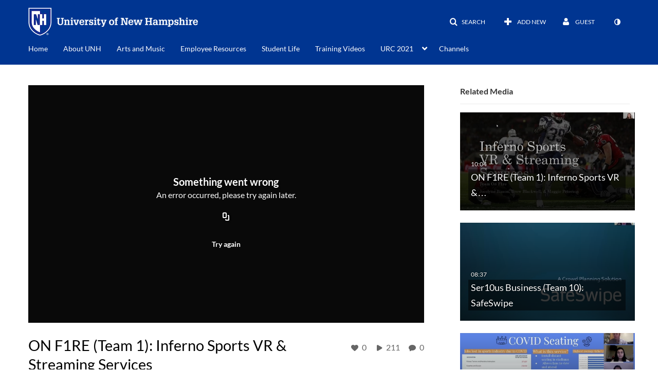

--- FILE ---
content_type: text/html; charset=UTF-8
request_url: https://media.unh.edu/entry/sidebar/related/1_om3jiote?format=ajax&_=1769913412701
body_size: 7841
content:
{"content":[{"target":"#target","action":"replace","content":"    <div class=\"navbar no-space\">\n        <table class=\"table table-hover table-bordered thumbnails table-condensed related-697ebc49d4a5f\">\n            <tbody>\n            <tr class=\"hidden-phone relatedMedia\">\n    <td>\n        <div class=\"thumbnail\">\n            \n\n<div class=\"photo-group thumb_wrapper\" tabindex=\"-1\" onmouseover=\"KalturaThumbRotator.start($(this).find('.item_link > img').get(0))\" onmouseout=\"KalturaThumbRotator.end($(this).find('.item_link > img').get(0))\" onfocus=\"KalturaThumbRotator.start($(this).find('.item_link > img').get(0))\" onblur=\"KalturaThumbRotator.end($(this).find('.item_link > img').get(0))\"\ttitle=\"ON F1RE (Team 1): Inferno Sports VR &amp; Streaming Services\">\n            <a class=\"item_link\" href=\"\/media\/ON+F1RE+%28Team+1%29%3A+Inferno+Sports+VR++Streaming+Services\/1_uoo6kmbg\" >\n            <img src=\"https:\/\/cfvod.kaltura.com\/p\/505811\/sp\/50581100\/thumbnail\/entry_id\/1_uoo6kmbg\/version\/100011\/width\/478\/height\/269\/width\/478\/height\/269\/type\/3\/quality\/100\"  alt=\"Thumbnail for ON F1RE (Team 1): Inferno Sports VR &amp;amp; Streaming Services\" width=\"478\" height=\"269\" class=\"thumb_img\" onerror=\"handleImageLoadError(this)\" \/>\n        <div class=\"overlay-wrapper\"><\/div>\n\n                <div class='thumb_icon label-inverse wrap-icon-film' aria-label='Video'><p class=\"thumb_icon_content\"><i class='icon-film icon-white' aria-hidden='true'><\/i><\/p><\/div>\n        <div class=\"thumb_labels_wrapper\">\n            <span class=\"screenreader-only\">ON F1RE (Team 1): Inferno Sports VR &amp;&hellip;<\/span>            <div class=\"thumb_time label-inverse wrap-icon-film\">\n                <p class=\"thumb_time_content\">\n                123&nbsp;&nbsp;<i class=\"v2ui-View-icon\"><\/i>&nbsp;|&nbsp;<span class=\"duration\" aria-hidden=\"true\">10:04<\/span><span class=\"screenreader-only\">duration 10 minutes 4 seconds<\/span>                <\/p>\n            <\/div>\n\n                            <div class=\"thumb_name label-inverse\">\n                <p class=\"thumb_name_content\">ON F1RE (Team 1): Inferno Sports VR &amp;&hellip;<\/p>\n                <\/div>\n                    <\/div>\n            <\/a><!-- item_link -->\n    \n            <div class=\"thumb_name\">\n            <p class=\"thumb_name_content_link\">\n                                    <a class=\"item_link\" href=\"\/media\/ON+F1RE+%28Team+1%29%3A+Inferno+Sports+VR++Streaming+Services\/1_uoo6kmbg\" >ON F1RE (Team 1): Inferno Sports VR &amp; Streaming Services<\/a>\n                            <\/p>\n        <\/div>\n    <\/div>\n            <div>\n                <p class=\"muted thumb_user_content\">\n                    From                    <span class=\"userLink\"><a href=\"\/createdby\/eyJpdiI6ImlrVHFNRDBTQWtKOVBwRXJiWG5IclE9PSIsInZhbHVlIjoiK001XC8rUmRpUHlXanhkNnhRVjhvc2c9PSIsIm1hYyI6IjA4ZGM0NjQxYWFiN2M5ZmJmMGZiZTgyMTYzYmZiYzRiZGU5N2I4MjQ3ZWMwZmM0Mjc1ZWI2MTUxYzU1Y2RmMTAifQ__\" aria-label=\"Search media by Jared Bjornberg \"><span class=\"\">Jared Bjornberg<\/span><\/a><\/span>                    <span class='thumbTimeAdded'>\n                        <span id=\"js-entry-date_1_uoo6kmbg\"><\/span>\n                        <script type=\"text\/javascript\"  nonce=\"723486173926220804\">\n                            (function() {\n                                $(document).ready(function() {\n                                    kmsReact.ReactDOM.render(kmsReact.React.createElement(kmsReact.DateRenderer, {\n                                        date: 1619787758,\n                                        context: {\"application\":{\"isLoggedIn\":false,\"userRole\":\"anonymousRole\",\"isKAF\":false,\"profileName\":\"MediaSpace\",\"enableLoadButton\":true,\"partnerId\":505811,\"serviceUrl\":\"https:\\\/\\\/www.kaltura.com\",\"cdnUrl\":\"https:\\\/\\\/cdnapisec.kaltura.com\",\"loadThumbnailWithKs\":false,\"dateType\":2,\"shortDateFormat\":\"MM\\\/DD\\\/YYYY\",\"eSearchInfoText\":\"To search for an exact match, please use Quotation Marks. Example: \\u201ccomputer\\u201d\",\"enableEntryTitles\":true,\"timeDisplay\":\"am-pm\",\"currentLocaleCode\":\"en\",\"weekStartDay\":\"0\",\"dateFormats\":{\"longDate\":\"MMMM Do, YYYY\",\"shortDate\":\"MMMM Do, YYYY\",\"longDateNoYear\":\"MMMM Do, YYYY\"},\"playlistThumbLink\":\"playlist-page\",\"unisphereWorkspaceUrl\":\"https:\\\/\\\/unisphere.nvp1.ovp.kaltura.com\\\/v1\",\"shouldCheckAsyncJobsStatus\":false,\"enableUnlisted\":true,\"cspNonce\":\"723486173926220804\",\"stickyNavbar\":false,\"userDataDisplay\":[\"name\",\"email\"],\"useUserTimezone\":false,\"timeZone\":\"US\\\/Eastern\"},\"search\":{\"eSearch\":{\"switchSortingToRelevance\":true}},\"calendar\":{\"getAppointmentUrl\":\"\\\/default\\\/calendar\\\/get-calendar-appointment\",\"showEmailOption\":false},\"eventPlatform\":{\"eventListItem\":{\"showThumbnail\":true,\"showPresenters\":true,\"showPresenterModal\":false,\"joinBuffer\":15}},\"categories\":{\"rootGalleryCategoryId\":\"53499501\"},\"toastMessages\":{\"info\":[],\"success\":[],\"warning\":[],\"error\":[]},\"analytics\":{\"serviceUrl\":\"analytics.kaltura.com\",\"appType\":1,\"appName\":\"MediaSpace\",\"moduleName\":\"default\",\"analyticsContext\":\"\"},\"inAppMessaging\":{\"ks\":\"[base64]\"},\"channelPlaylists\":{\"playlistDisplay\":\"player\"},\"watchlist\":{\"localStorageExpiry\":5},\"theming\":[]},\n                                        useSpan: true\n                                    } ), document.getElementById('js-entry-date_' + '1_uoo6kmbg'));\n                                });\n                            })();\n                        <\/script>\n                    <\/span>\n                <\/p>\n            <\/div>\n        <\/div>\n    <\/td>\n<\/tr>\n<tr class=\"hidden-phone relatedMedia\">\n    <td>\n        <div class=\"thumbnail\">\n            \n\n<div class=\"photo-group thumb_wrapper\" tabindex=\"-1\" onmouseover=\"KalturaThumbRotator.start($(this).find('.item_link > img').get(0))\" onmouseout=\"KalturaThumbRotator.end($(this).find('.item_link > img').get(0))\" onfocus=\"KalturaThumbRotator.start($(this).find('.item_link > img').get(0))\" onblur=\"KalturaThumbRotator.end($(this).find('.item_link > img').get(0))\"\ttitle=\"Ser10us Business (Team 10): SafeSwipe\">\n            <a class=\"item_link\" href=\"\/media\/Ser10us+Business+%28Team+10%29%3A+SafeSwipe\/1_2zcpgyiu\" >\n            <img src=\"https:\/\/cfvod.kaltura.com\/p\/505811\/sp\/50581100\/thumbnail\/entry_id\/1_2zcpgyiu\/version\/100011\/width\/478\/height\/269\/width\/478\/height\/269\/type\/3\/quality\/100\"  alt=\"Thumbnail for Ser10us Business (Team 10): SafeSwipe\" width=\"478\" height=\"269\" class=\"thumb_img\" onerror=\"handleImageLoadError(this)\" \/>\n        <div class=\"overlay-wrapper\"><\/div>\n\n                <div class='thumb_icon label-inverse wrap-icon-film' aria-label='Video'><p class=\"thumb_icon_content\"><i class='icon-film icon-white' aria-hidden='true'><\/i><\/p><\/div>\n        <div class=\"thumb_labels_wrapper\">\n            <span class=\"screenreader-only\">Ser10us Business (Team 10): SafeSwipe<\/span>            <div class=\"thumb_time label-inverse wrap-icon-film\">\n                <p class=\"thumb_time_content\">\n                152&nbsp;&nbsp;<i class=\"v2ui-View-icon\"><\/i>&nbsp;|&nbsp;<span class=\"duration\" aria-hidden=\"true\">08:37<\/span><span class=\"screenreader-only\">duration 8 minutes 37 seconds<\/span>                <\/p>\n            <\/div>\n\n                            <div class=\"thumb_name label-inverse\">\n                <p class=\"thumb_name_content\">Ser10us Business (Team 10): SafeSwipe<\/p>\n                <\/div>\n                    <\/div>\n            <\/a><!-- item_link -->\n    \n            <div class=\"thumb_name\">\n            <p class=\"thumb_name_content_link\">\n                                    <a class=\"item_link\" href=\"\/media\/Ser10us+Business+%28Team+10%29%3A+SafeSwipe\/1_2zcpgyiu\" >Ser10us Business (Team 10): SafeSwipe<\/a>\n                            <\/p>\n        <\/div>\n    <\/div>\n            <div>\n                <p class=\"muted thumb_user_content\">\n                    From                    <span class=\"userLink\"><a href=\"\/createdby\/eyJpdiI6InVMSEhHSXFMRFdCdmM4R2U5a2RiMXc9PSIsInZhbHVlIjoiZjRtVE0wY2RROUo4bVwvUnBCYUtndFE9PSIsIm1hYyI6ImNmNGE4ZGQ2ZGZkYmNhYTFkZTFmMzliOTI1YzYzOWNiMzEwMzAzMGRhZjBhYTNmNzBiNDEzMzEyMzYzODk2NmEifQ__\" aria-label=\"Search media by Jordan Sardo \"><span class=\"\">Jordan Sardo<\/span><\/a><\/span>                    <span class='thumbTimeAdded'>\n                        <span id=\"js-entry-date_1_2zcpgyiu\"><\/span>\n                        <script type=\"text\/javascript\"  nonce=\"723486173926220804\">\n                            (function() {\n                                $(document).ready(function() {\n                                    kmsReact.ReactDOM.render(kmsReact.React.createElement(kmsReact.DateRenderer, {\n                                        date: 1619793718,\n                                        context: {\"application\":{\"isLoggedIn\":false,\"userRole\":\"anonymousRole\",\"isKAF\":false,\"profileName\":\"MediaSpace\",\"enableLoadButton\":true,\"partnerId\":505811,\"serviceUrl\":\"https:\\\/\\\/www.kaltura.com\",\"cdnUrl\":\"https:\\\/\\\/cdnapisec.kaltura.com\",\"loadThumbnailWithKs\":false,\"dateType\":2,\"shortDateFormat\":\"MM\\\/DD\\\/YYYY\",\"eSearchInfoText\":\"To search for an exact match, please use Quotation Marks. Example: \\u201ccomputer\\u201d\",\"enableEntryTitles\":true,\"timeDisplay\":\"am-pm\",\"currentLocaleCode\":\"en\",\"weekStartDay\":\"0\",\"dateFormats\":{\"longDate\":\"MMMM Do, YYYY\",\"shortDate\":\"MMMM Do, YYYY\",\"longDateNoYear\":\"MMMM Do, YYYY\"},\"playlistThumbLink\":\"playlist-page\",\"unisphereWorkspaceUrl\":\"https:\\\/\\\/unisphere.nvp1.ovp.kaltura.com\\\/v1\",\"shouldCheckAsyncJobsStatus\":false,\"enableUnlisted\":true,\"cspNonce\":\"723486173926220804\",\"stickyNavbar\":false,\"userDataDisplay\":[\"name\",\"email\"],\"useUserTimezone\":false,\"timeZone\":\"US\\\/Eastern\"},\"search\":{\"eSearch\":{\"switchSortingToRelevance\":true}},\"calendar\":{\"getAppointmentUrl\":\"\\\/default\\\/calendar\\\/get-calendar-appointment\",\"showEmailOption\":false},\"eventPlatform\":{\"eventListItem\":{\"showThumbnail\":true,\"showPresenters\":true,\"showPresenterModal\":false,\"joinBuffer\":15}},\"categories\":{\"rootGalleryCategoryId\":\"53499501\"},\"toastMessages\":{\"info\":[],\"success\":[],\"warning\":[],\"error\":[]},\"analytics\":{\"serviceUrl\":\"analytics.kaltura.com\",\"appType\":1,\"appName\":\"MediaSpace\",\"moduleName\":\"default\",\"analyticsContext\":\"\"},\"inAppMessaging\":{\"ks\":\"[base64]\"},\"channelPlaylists\":{\"playlistDisplay\":\"player\"},\"watchlist\":{\"localStorageExpiry\":5},\"theming\":[]},\n                                        useSpan: true\n                                    } ), document.getElementById('js-entry-date_' + '1_2zcpgyiu'));\n                                });\n                            })();\n                        <\/script>\n                    <\/span>\n                <\/p>\n            <\/div>\n        <\/div>\n    <\/td>\n<\/tr>\n<tr class=\"hidden-phone relatedMedia\">\n    <td>\n        <div class=\"thumbnail\">\n            \n\n<div class=\"photo-group thumb_wrapper\" tabindex=\"-1\" onmouseover=\"KalturaThumbRotator.start($(this).find('.item_link > img').get(0))\" onmouseout=\"KalturaThumbRotator.end($(this).find('.item_link > img').get(0))\" onfocus=\"KalturaThumbRotator.start($(this).find('.item_link > img').get(0))\" onblur=\"KalturaThumbRotator.end($(this).find('.item_link > img').get(0))\"\ttitle=\"21 Savages (Team 21) : COVID Seating\">\n            <a class=\"item_link\" href=\"\/media\/21+Savages+%28Team+21%29+%3A+COVID+Seating\/1_2jgwp8wt\" >\n            <img src=\"https:\/\/cfvod.kaltura.com\/p\/505811\/sp\/50581100\/thumbnail\/entry_id\/1_2jgwp8wt\/version\/100021\/width\/478\/height\/269\/width\/478\/height\/269\/type\/3\/quality\/100\"  alt=\"Thumbnail for 21 Savages (Team 21) : COVID Seating\" width=\"478\" height=\"269\" class=\"thumb_img\" onerror=\"handleImageLoadError(this)\" \/>\n        <div class=\"overlay-wrapper\"><\/div>\n\n                <div class='thumb_icon label-inverse wrap-icon-film' aria-label='Video'><p class=\"thumb_icon_content\"><i class='icon-film icon-white' aria-hidden='true'><\/i><\/p><\/div>\n        <div class=\"thumb_labels_wrapper\">\n            <span class=\"screenreader-only\">21 Savages (Team 21) : COVID Seating<\/span>            <div class=\"thumb_time label-inverse wrap-icon-film\">\n                <p class=\"thumb_time_content\">\n                208&nbsp;&nbsp;<i class=\"v2ui-View-icon\"><\/i>&nbsp;|&nbsp;<span class=\"duration\" aria-hidden=\"true\">04:43<\/span><span class=\"screenreader-only\">duration 4 minutes 43 seconds<\/span>                <\/p>\n            <\/div>\n\n                            <div class=\"thumb_name label-inverse\">\n                <p class=\"thumb_name_content\">21 Savages (Team 21) : COVID Seating<\/p>\n                <\/div>\n                    <\/div>\n            <\/a><!-- item_link -->\n    \n            <div class=\"thumb_name\">\n            <p class=\"thumb_name_content_link\">\n                                    <a class=\"item_link\" href=\"\/media\/21+Savages+%28Team+21%29+%3A+COVID+Seating\/1_2jgwp8wt\" >21 Savages (Team 21) : COVID Seating<\/a>\n                            <\/p>\n        <\/div>\n    <\/div>\n            <div>\n                <p class=\"muted thumb_user_content\">\n                    From                    <span class=\"userLink\"><a href=\"\/createdby\/eyJpdiI6ImYxeVwvN3lGMW9wZHQ5Yno4M3ZsbGR3PT0iLCJ2YWx1ZSI6Imx3WUtTZjFQbG1nczNuZWhXMmtuRVE9PSIsIm1hYyI6IjY2NzBlZWU5OTZlOWE4MTQ3ZDk5N2VmYzVjYzZlNzliNmVkMDU3YmI3ZWQxZGI1MDNhNjQ3NmE0NzU0OGUwYjMifQ__\" aria-label=\"Search media by Lauryn Cappuccio \"><span class=\"\">Lauryn Cappuccio<\/span><\/a><\/span>                    <span class='thumbTimeAdded'>\n                        <span id=\"js-entry-date_1_2jgwp8wt\"><\/span>\n                        <script type=\"text\/javascript\"  nonce=\"723486173926220804\">\n                            (function() {\n                                $(document).ready(function() {\n                                    kmsReact.ReactDOM.render(kmsReact.React.createElement(kmsReact.DateRenderer, {\n                                        date: 1619794603,\n                                        context: {\"application\":{\"isLoggedIn\":false,\"userRole\":\"anonymousRole\",\"isKAF\":false,\"profileName\":\"MediaSpace\",\"enableLoadButton\":true,\"partnerId\":505811,\"serviceUrl\":\"https:\\\/\\\/www.kaltura.com\",\"cdnUrl\":\"https:\\\/\\\/cdnapisec.kaltura.com\",\"loadThumbnailWithKs\":false,\"dateType\":2,\"shortDateFormat\":\"MM\\\/DD\\\/YYYY\",\"eSearchInfoText\":\"To search for an exact match, please use Quotation Marks. Example: \\u201ccomputer\\u201d\",\"enableEntryTitles\":true,\"timeDisplay\":\"am-pm\",\"currentLocaleCode\":\"en\",\"weekStartDay\":\"0\",\"dateFormats\":{\"longDate\":\"MMMM Do, YYYY\",\"shortDate\":\"MMMM Do, YYYY\",\"longDateNoYear\":\"MMMM Do, YYYY\"},\"playlistThumbLink\":\"playlist-page\",\"unisphereWorkspaceUrl\":\"https:\\\/\\\/unisphere.nvp1.ovp.kaltura.com\\\/v1\",\"shouldCheckAsyncJobsStatus\":false,\"enableUnlisted\":true,\"cspNonce\":\"723486173926220804\",\"stickyNavbar\":false,\"userDataDisplay\":[\"name\",\"email\"],\"useUserTimezone\":false,\"timeZone\":\"US\\\/Eastern\"},\"search\":{\"eSearch\":{\"switchSortingToRelevance\":true}},\"calendar\":{\"getAppointmentUrl\":\"\\\/default\\\/calendar\\\/get-calendar-appointment\",\"showEmailOption\":false},\"eventPlatform\":{\"eventListItem\":{\"showThumbnail\":true,\"showPresenters\":true,\"showPresenterModal\":false,\"joinBuffer\":15}},\"categories\":{\"rootGalleryCategoryId\":\"53499501\"},\"toastMessages\":{\"info\":[],\"success\":[],\"warning\":[],\"error\":[]},\"analytics\":{\"serviceUrl\":\"analytics.kaltura.com\",\"appType\":1,\"appName\":\"MediaSpace\",\"moduleName\":\"default\",\"analyticsContext\":\"\"},\"inAppMessaging\":{\"ks\":\"[base64]\"},\"channelPlaylists\":{\"playlistDisplay\":\"player\"},\"watchlist\":{\"localStorageExpiry\":5},\"theming\":[]},\n                                        useSpan: true\n                                    } ), document.getElementById('js-entry-date_' + '1_2jgwp8wt'));\n                                });\n                            })();\n                        <\/script>\n                    <\/span>\n                <\/p>\n            <\/div>\n        <\/div>\n    <\/td>\n<\/tr>\n<tr class=\"hidden-phone relatedMedia\">\n    <td>\n        <div class=\"thumbnail\">\n            \n\n<div class=\"photo-group thumb_wrapper\" tabindex=\"-1\" onmouseover=\"KalturaThumbRotator.start($(this).find('.item_link > img').get(0))\" onmouseout=\"KalturaThumbRotator.end($(this).find('.item_link > img').get(0))\" onfocus=\"KalturaThumbRotator.start($(this).find('.item_link > img').get(0))\" onblur=\"KalturaThumbRotator.end($(this).find('.item_link > img').get(0))\"\ttitle=\"Ser10us Business (Team 10): SafeSwipe Poster\">\n            <a class=\"item_link\" href=\"\/media\/Ser10us+Business+%28Team+10%29%3A+SafeSwipe+Poster\/1_vfhz28kn\" >\n            <img src=\"https:\/\/cfvod.kaltura.com\/p\/505811\/sp\/50581100\/thumbnail\/entry_id\/1_vfhz28kn\/version\/100011\/width\/478\/height\/269\/width\/478\/height\/269\/type\/3\/quality\/100\"  alt=\"Thumbnail for Ser10us Business (Team 10): SafeSwipe Poster\" width=\"478\" height=\"269\" class=\"thumb_img\" onerror=\"handleImageLoadError(this)\" \/>\n        <div class=\"overlay-wrapper\"><\/div>\n\n                <div class='thumb_icon label-inverse wrap-icon-film' aria-label='Video'><p class=\"thumb_icon_content\"><i class='icon-film icon-white' aria-hidden='true'><\/i><\/p><\/div>\n        <div class=\"thumb_labels_wrapper\">\n            <span class=\"screenreader-only\">Ser10us Business (Team 10): SafeSwipe Poster<\/span>            <div class=\"thumb_time label-inverse wrap-icon-film\">\n                <p class=\"thumb_time_content\">\n                226&nbsp;&nbsp;<i class=\"v2ui-View-icon\"><\/i>&nbsp;|&nbsp;<span class=\"duration\" aria-hidden=\"true\">03:43<\/span><span class=\"screenreader-only\">duration 3 minutes 43 seconds<\/span>                <\/p>\n            <\/div>\n\n                            <div class=\"thumb_name label-inverse\">\n                <p class=\"thumb_name_content\">Ser10us Business (Team 10): SafeSwipe Poster<\/p>\n                <\/div>\n                    <\/div>\n            <\/a><!-- item_link -->\n    \n            <div class=\"thumb_name\">\n            <p class=\"thumb_name_content_link\">\n                                    <a class=\"item_link\" href=\"\/media\/Ser10us+Business+%28Team+10%29%3A+SafeSwipe+Poster\/1_vfhz28kn\" >Ser10us Business (Team 10): SafeSwipe Poster<\/a>\n                            <\/p>\n        <\/div>\n    <\/div>\n            <div>\n                <p class=\"muted thumb_user_content\">\n                    From                    <span class=\"userLink\"><a href=\"\/createdby\/eyJpdiI6InVMSEhHSXFMRFdCdmM4R2U5a2RiMXc9PSIsInZhbHVlIjoiZjRtVE0wY2RROUo4bVwvUnBCYUtndFE9PSIsIm1hYyI6ImNmNGE4ZGQ2ZGZkYmNhYTFkZTFmMzliOTI1YzYzOWNiMzEwMzAzMGRhZjBhYTNmNzBiNDEzMzEyMzYzODk2NmEifQ__\" aria-label=\"Search media by Jordan Sardo \"><span class=\"\">Jordan Sardo<\/span><\/a><\/span>                    <span class='thumbTimeAdded'>\n                        <span id=\"js-entry-date_1_vfhz28kn\"><\/span>\n                        <script type=\"text\/javascript\"  nonce=\"723486173926220804\">\n                            (function() {\n                                $(document).ready(function() {\n                                    kmsReact.ReactDOM.render(kmsReact.React.createElement(kmsReact.DateRenderer, {\n                                        date: 1619797172,\n                                        context: {\"application\":{\"isLoggedIn\":false,\"userRole\":\"anonymousRole\",\"isKAF\":false,\"profileName\":\"MediaSpace\",\"enableLoadButton\":true,\"partnerId\":505811,\"serviceUrl\":\"https:\\\/\\\/www.kaltura.com\",\"cdnUrl\":\"https:\\\/\\\/cdnapisec.kaltura.com\",\"loadThumbnailWithKs\":false,\"dateType\":2,\"shortDateFormat\":\"MM\\\/DD\\\/YYYY\",\"eSearchInfoText\":\"To search for an exact match, please use Quotation Marks. Example: \\u201ccomputer\\u201d\",\"enableEntryTitles\":true,\"timeDisplay\":\"am-pm\",\"currentLocaleCode\":\"en\",\"weekStartDay\":\"0\",\"dateFormats\":{\"longDate\":\"MMMM Do, YYYY\",\"shortDate\":\"MMMM Do, YYYY\",\"longDateNoYear\":\"MMMM Do, YYYY\"},\"playlistThumbLink\":\"playlist-page\",\"unisphereWorkspaceUrl\":\"https:\\\/\\\/unisphere.nvp1.ovp.kaltura.com\\\/v1\",\"shouldCheckAsyncJobsStatus\":false,\"enableUnlisted\":true,\"cspNonce\":\"723486173926220804\",\"stickyNavbar\":false,\"userDataDisplay\":[\"name\",\"email\"],\"useUserTimezone\":false,\"timeZone\":\"US\\\/Eastern\"},\"search\":{\"eSearch\":{\"switchSortingToRelevance\":true}},\"calendar\":{\"getAppointmentUrl\":\"\\\/default\\\/calendar\\\/get-calendar-appointment\",\"showEmailOption\":false},\"eventPlatform\":{\"eventListItem\":{\"showThumbnail\":true,\"showPresenters\":true,\"showPresenterModal\":false,\"joinBuffer\":15}},\"categories\":{\"rootGalleryCategoryId\":\"53499501\"},\"toastMessages\":{\"info\":[],\"success\":[],\"warning\":[],\"error\":[]},\"analytics\":{\"serviceUrl\":\"analytics.kaltura.com\",\"appType\":1,\"appName\":\"MediaSpace\",\"moduleName\":\"default\",\"analyticsContext\":\"\"},\"inAppMessaging\":{\"ks\":\"[base64]\"},\"channelPlaylists\":{\"playlistDisplay\":\"player\"},\"watchlist\":{\"localStorageExpiry\":5},\"theming\":[]},\n                                        useSpan: true\n                                    } ), document.getElementById('js-entry-date_' + '1_vfhz28kn'));\n                                });\n                            })();\n                        <\/script>\n                    <\/span>\n                <\/p>\n            <\/div>\n        <\/div>\n    <\/td>\n<\/tr>\n<tr class=\"hidden-phone relatedMedia\">\n    <td>\n        <div class=\"thumbnail\">\n            \n\n<div class=\"photo-group thumb_wrapper\" tabindex=\"-1\" onmouseover=\"KalturaThumbRotator.start($(this).find('.item_link > img').get(0))\" onmouseout=\"KalturaThumbRotator.end($(this).find('.item_link > img').get(0))\" onfocus=\"KalturaThumbRotator.start($(this).find('.item_link > img').get(0))\" onblur=\"KalturaThumbRotator.end($(this).find('.item_link > img').get(0))\"\ttitle=\"21 Savages (Team 21) : COVID Seating\">\n            <a class=\"item_link\" href=\"\/media\/21+Savages+%28Team+21%29+%3A+COVID+Seating\/1_6r329q2g\" >\n            <img src=\"https:\/\/cfvod.kaltura.com\/p\/505811\/sp\/50581100\/thumbnail\/entry_id\/1_6r329q2g\/version\/100011\/width\/478\/height\/269\/width\/478\/height\/269\/type\/3\/quality\/100\"  alt=\"Thumbnail for 21 Savages (Team 21) : COVID Seating\" width=\"478\" height=\"269\" class=\"thumb_img\" onerror=\"handleImageLoadError(this)\" \/>\n        <div class=\"overlay-wrapper\"><\/div>\n\n                <div class='thumb_icon label-inverse wrap-icon-film' aria-label='Video'><p class=\"thumb_icon_content\"><i class='icon-film icon-white' aria-hidden='true'><\/i><\/p><\/div>\n        <div class=\"thumb_labels_wrapper\">\n            <span class=\"screenreader-only\">21 Savages (Team 21) : COVID Seating<\/span>            <div class=\"thumb_time label-inverse wrap-icon-film\">\n                <p class=\"thumb_time_content\">\n                125&nbsp;&nbsp;<i class=\"v2ui-View-icon\"><\/i>&nbsp;|&nbsp;<span class=\"duration\" aria-hidden=\"true\">12:34<\/span><span class=\"screenreader-only\">duration 12 minutes 34 seconds<\/span>                <\/p>\n            <\/div>\n\n                            <div class=\"thumb_name label-inverse\">\n                <p class=\"thumb_name_content\">21 Savages (Team 21) : COVID Seating<\/p>\n                <\/div>\n                    <\/div>\n            <\/a><!-- item_link -->\n    \n            <div class=\"thumb_name\">\n            <p class=\"thumb_name_content_link\">\n                                    <a class=\"item_link\" href=\"\/media\/21+Savages+%28Team+21%29+%3A+COVID+Seating\/1_6r329q2g\" >21 Savages (Team 21) : COVID Seating<\/a>\n                            <\/p>\n        <\/div>\n    <\/div>\n            <div>\n                <p class=\"muted thumb_user_content\">\n                    From                    <span class=\"userLink\"><a href=\"\/createdby\/eyJpdiI6ImYxeVwvN3lGMW9wZHQ5Yno4M3ZsbGR3PT0iLCJ2YWx1ZSI6Imx3WUtTZjFQbG1nczNuZWhXMmtuRVE9PSIsIm1hYyI6IjY2NzBlZWU5OTZlOWE4MTQ3ZDk5N2VmYzVjYzZlNzliNmVkMDU3YmI3ZWQxZGI1MDNhNjQ3NmE0NzU0OGUwYjMifQ__\" aria-label=\"Search media by Lauryn Cappuccio \"><span class=\"\">Lauryn Cappuccio<\/span><\/a><\/span>                    <span class='thumbTimeAdded'>\n                        <span id=\"js-entry-date_1_6r329q2g\"><\/span>\n                        <script type=\"text\/javascript\"  nonce=\"723486173926220804\">\n                            (function() {\n                                $(document).ready(function() {\n                                    kmsReact.ReactDOM.render(kmsReact.React.createElement(kmsReact.DateRenderer, {\n                                        date: 1619800281,\n                                        context: {\"application\":{\"isLoggedIn\":false,\"userRole\":\"anonymousRole\",\"isKAF\":false,\"profileName\":\"MediaSpace\",\"enableLoadButton\":true,\"partnerId\":505811,\"serviceUrl\":\"https:\\\/\\\/www.kaltura.com\",\"cdnUrl\":\"https:\\\/\\\/cdnapisec.kaltura.com\",\"loadThumbnailWithKs\":false,\"dateType\":2,\"shortDateFormat\":\"MM\\\/DD\\\/YYYY\",\"eSearchInfoText\":\"To search for an exact match, please use Quotation Marks. Example: \\u201ccomputer\\u201d\",\"enableEntryTitles\":true,\"timeDisplay\":\"am-pm\",\"currentLocaleCode\":\"en\",\"weekStartDay\":\"0\",\"dateFormats\":{\"longDate\":\"MMMM Do, YYYY\",\"shortDate\":\"MMMM Do, YYYY\",\"longDateNoYear\":\"MMMM Do, YYYY\"},\"playlistThumbLink\":\"playlist-page\",\"unisphereWorkspaceUrl\":\"https:\\\/\\\/unisphere.nvp1.ovp.kaltura.com\\\/v1\",\"shouldCheckAsyncJobsStatus\":false,\"enableUnlisted\":true,\"cspNonce\":\"723486173926220804\",\"stickyNavbar\":false,\"userDataDisplay\":[\"name\",\"email\"],\"useUserTimezone\":false,\"timeZone\":\"US\\\/Eastern\"},\"search\":{\"eSearch\":{\"switchSortingToRelevance\":true}},\"calendar\":{\"getAppointmentUrl\":\"\\\/default\\\/calendar\\\/get-calendar-appointment\",\"showEmailOption\":false},\"eventPlatform\":{\"eventListItem\":{\"showThumbnail\":true,\"showPresenters\":true,\"showPresenterModal\":false,\"joinBuffer\":15}},\"categories\":{\"rootGalleryCategoryId\":\"53499501\"},\"toastMessages\":{\"info\":[],\"success\":[],\"warning\":[],\"error\":[]},\"analytics\":{\"serviceUrl\":\"analytics.kaltura.com\",\"appType\":1,\"appName\":\"MediaSpace\",\"moduleName\":\"default\",\"analyticsContext\":\"\"},\"inAppMessaging\":{\"ks\":\"[base64]\"},\"channelPlaylists\":{\"playlistDisplay\":\"player\"},\"watchlist\":{\"localStorageExpiry\":5},\"theming\":[]},\n                                        useSpan: true\n                                    } ), document.getElementById('js-entry-date_' + '1_6r329q2g'));\n                                });\n                            })();\n                        <\/script>\n                    <\/span>\n                <\/p>\n            <\/div>\n        <\/div>\n    <\/td>\n<\/tr>\n<tr class=\"hidden-phone relatedMedia\">\n    <td>\n        <div class=\"thumbnail\">\n            \n\n<div class=\"photo-group thumb_wrapper\" tabindex=\"-1\" onmouseover=\"KalturaThumbRotator.start($(this).find('.item_link > img').get(0))\" onmouseout=\"KalturaThumbRotator.end($(this).find('.item_link > img').get(0))\" onfocus=\"KalturaThumbRotator.start($(this).find('.item_link > img').get(0))\" onblur=\"KalturaThumbRotator.end($(this).find('.item_link > img').get(0))\"\ttitle=\"Pac 12 (Team 12): Templx\">\n            <a class=\"item_link\" href=\"\/media\/Pac+12+%28Team+12%29%3A+Templx\/1_5llfiauw\" >\n            <img src=\"https:\/\/cfvod.kaltura.com\/p\/505811\/sp\/50581100\/thumbnail\/entry_id\/1_5llfiauw\/version\/100011\/width\/478\/height\/269\/width\/478\/height\/269\/type\/3\/quality\/100\"  alt=\"Thumbnail for Pac 12 (Team 12): Templx\" width=\"478\" height=\"269\" class=\"thumb_img\" onerror=\"handleImageLoadError(this)\" \/>\n        <div class=\"overlay-wrapper\"><\/div>\n\n                <div class='thumb_icon label-inverse wrap-icon-film' aria-label='Video'><p class=\"thumb_icon_content\"><i class='icon-film icon-white' aria-hidden='true'><\/i><\/p><\/div>\n        <div class=\"thumb_labels_wrapper\">\n            <span class=\"screenreader-only\">Pac 12 (Team 12): Templx<\/span>            <div class=\"thumb_time label-inverse wrap-icon-film\">\n                <p class=\"thumb_time_content\">\n                201&nbsp;&nbsp;<i class=\"v2ui-View-icon\"><\/i>&nbsp;|&nbsp;<span class=\"duration\" aria-hidden=\"true\">03:23<\/span><span class=\"screenreader-only\">duration 3 minutes 23 seconds<\/span>                <\/p>\n            <\/div>\n\n                            <div class=\"thumb_name label-inverse\">\n                <p class=\"thumb_name_content\">Pac 12 (Team 12): Templx<\/p>\n                <\/div>\n                    <\/div>\n            <\/a><!-- item_link -->\n    \n            <div class=\"thumb_name\">\n            <p class=\"thumb_name_content_link\">\n                                    <a class=\"item_link\" href=\"\/media\/Pac+12+%28Team+12%29%3A+Templx\/1_5llfiauw\" >Pac 12 (Team 12): Templx<\/a>\n                            <\/p>\n        <\/div>\n    <\/div>\n            <div>\n                <p class=\"muted thumb_user_content\">\n                    From                    <span class=\"userLink\"><a href=\"\/createdby\/eyJpdiI6IlRZc3JZR0x5ZWZ6bXZOMnlDZWVGZkE9PSIsInZhbHVlIjoiM2drMmZ0dERmbWhBd2t2RXpOYVdNUT09IiwibWFjIjoiOTlmYTIxMWQxNTE5Y2ZjM2ZhYzgwZDNlMDVjMjIxNGMxNWZjNWQ0NmU0ZmI4NWQyODUzODA2YTJmMGQ0MDgyNyJ9\" aria-label=\"Search media by Anthony Tamposi \"><span class=\"\">Anthony Tamposi<\/span><\/a><\/span>                    <span class='thumbTimeAdded'>\n                        <span id=\"js-entry-date_1_5llfiauw\"><\/span>\n                        <script type=\"text\/javascript\"  nonce=\"723486173926220804\">\n                            (function() {\n                                $(document).ready(function() {\n                                    kmsReact.ReactDOM.render(kmsReact.React.createElement(kmsReact.DateRenderer, {\n                                        date: 1619814529,\n                                        context: {\"application\":{\"isLoggedIn\":false,\"userRole\":\"anonymousRole\",\"isKAF\":false,\"profileName\":\"MediaSpace\",\"enableLoadButton\":true,\"partnerId\":505811,\"serviceUrl\":\"https:\\\/\\\/www.kaltura.com\",\"cdnUrl\":\"https:\\\/\\\/cdnapisec.kaltura.com\",\"loadThumbnailWithKs\":false,\"dateType\":2,\"shortDateFormat\":\"MM\\\/DD\\\/YYYY\",\"eSearchInfoText\":\"To search for an exact match, please use Quotation Marks. Example: \\u201ccomputer\\u201d\",\"enableEntryTitles\":true,\"timeDisplay\":\"am-pm\",\"currentLocaleCode\":\"en\",\"weekStartDay\":\"0\",\"dateFormats\":{\"longDate\":\"MMMM Do, YYYY\",\"shortDate\":\"MMMM Do, YYYY\",\"longDateNoYear\":\"MMMM Do, YYYY\"},\"playlistThumbLink\":\"playlist-page\",\"unisphereWorkspaceUrl\":\"https:\\\/\\\/unisphere.nvp1.ovp.kaltura.com\\\/v1\",\"shouldCheckAsyncJobsStatus\":false,\"enableUnlisted\":true,\"cspNonce\":\"723486173926220804\",\"stickyNavbar\":false,\"userDataDisplay\":[\"name\",\"email\"],\"useUserTimezone\":false,\"timeZone\":\"US\\\/Eastern\"},\"search\":{\"eSearch\":{\"switchSortingToRelevance\":true}},\"calendar\":{\"getAppointmentUrl\":\"\\\/default\\\/calendar\\\/get-calendar-appointment\",\"showEmailOption\":false},\"eventPlatform\":{\"eventListItem\":{\"showThumbnail\":true,\"showPresenters\":true,\"showPresenterModal\":false,\"joinBuffer\":15}},\"categories\":{\"rootGalleryCategoryId\":\"53499501\"},\"toastMessages\":{\"info\":[],\"success\":[],\"warning\":[],\"error\":[]},\"analytics\":{\"serviceUrl\":\"analytics.kaltura.com\",\"appType\":1,\"appName\":\"MediaSpace\",\"moduleName\":\"default\",\"analyticsContext\":\"\"},\"inAppMessaging\":{\"ks\":\"[base64]\"},\"channelPlaylists\":{\"playlistDisplay\":\"player\"},\"watchlist\":{\"localStorageExpiry\":5},\"theming\":[]},\n                                        useSpan: true\n                                    } ), document.getElementById('js-entry-date_' + '1_5llfiauw'));\n                                });\n                            })();\n                        <\/script>\n                    <\/span>\n                <\/p>\n            <\/div>\n        <\/div>\n    <\/td>\n<\/tr>\n<tr class=\"hidden-phone relatedMedia\">\n    <td>\n        <div class=\"thumbnail\">\n            \n\n<div class=\"photo-group thumb_wrapper\" tabindex=\"-1\" onmouseover=\"KalturaThumbRotator.start($(this).find('.item_link > img').get(0))\" onmouseout=\"KalturaThumbRotator.end($(this).find('.item_link > img').get(0))\" onfocus=\"KalturaThumbRotator.start($(this).find('.item_link > img').get(0))\" onblur=\"KalturaThumbRotator.end($(this).find('.item_link > img').get(0))\"\ttitle=\"Pac 12 (Team 12): Templx\">\n            <a class=\"item_link\" href=\"\/media\/Pac+12+%28Team+12%29%3A+Templx\/1_5j1qkl1h\" >\n            <img src=\"https:\/\/cfvod.kaltura.com\/p\/505811\/sp\/50581100\/thumbnail\/entry_id\/1_5j1qkl1h\/version\/100011\/width\/478\/height\/269\/width\/478\/height\/269\/type\/3\/quality\/100\"  alt=\"Thumbnail for Pac 12 (Team 12): Templx\" width=\"478\" height=\"269\" class=\"thumb_img\" onerror=\"handleImageLoadError(this)\" \/>\n        <div class=\"overlay-wrapper\"><\/div>\n\n                <div class='thumb_icon label-inverse wrap-icon-film' aria-label='Video'><p class=\"thumb_icon_content\"><i class='icon-film icon-white' aria-hidden='true'><\/i><\/p><\/div>\n        <div class=\"thumb_labels_wrapper\">\n            <span class=\"screenreader-only\">Pac 12 (Team 12): Templx<\/span>            <div class=\"thumb_time label-inverse wrap-icon-film\">\n                <p class=\"thumb_time_content\">\n                92&nbsp;&nbsp;<i class=\"v2ui-View-icon\"><\/i>&nbsp;|&nbsp;<span class=\"duration\" aria-hidden=\"true\">09:46<\/span><span class=\"screenreader-only\">duration 9 minutes 46 seconds<\/span>                <\/p>\n            <\/div>\n\n                            <div class=\"thumb_name label-inverse\">\n                <p class=\"thumb_name_content\">Pac 12 (Team 12): Templx<\/p>\n                <\/div>\n                    <\/div>\n            <\/a><!-- item_link -->\n    \n            <div class=\"thumb_name\">\n            <p class=\"thumb_name_content_link\">\n                                    <a class=\"item_link\" href=\"\/media\/Pac+12+%28Team+12%29%3A+Templx\/1_5j1qkl1h\" >Pac 12 (Team 12): Templx<\/a>\n                            <\/p>\n        <\/div>\n    <\/div>\n            <div>\n                <p class=\"muted thumb_user_content\">\n                    From                    <span class=\"userLink\"><a href=\"\/createdby\/eyJpdiI6IlRZc3JZR0x5ZWZ6bXZOMnlDZWVGZkE9PSIsInZhbHVlIjoiM2drMmZ0dERmbWhBd2t2RXpOYVdNUT09IiwibWFjIjoiOTlmYTIxMWQxNTE5Y2ZjM2ZhYzgwZDNlMDVjMjIxNGMxNWZjNWQ0NmU0ZmI4NWQyODUzODA2YTJmMGQ0MDgyNyJ9\" aria-label=\"Search media by Anthony Tamposi \"><span class=\"\">Anthony Tamposi<\/span><\/a><\/span>                    <span class='thumbTimeAdded'>\n                        <span id=\"js-entry-date_1_5j1qkl1h\"><\/span>\n                        <script type=\"text\/javascript\"  nonce=\"723486173926220804\">\n                            (function() {\n                                $(document).ready(function() {\n                                    kmsReact.ReactDOM.render(kmsReact.React.createElement(kmsReact.DateRenderer, {\n                                        date: 1619815573,\n                                        context: {\"application\":{\"isLoggedIn\":false,\"userRole\":\"anonymousRole\",\"isKAF\":false,\"profileName\":\"MediaSpace\",\"enableLoadButton\":true,\"partnerId\":505811,\"serviceUrl\":\"https:\\\/\\\/www.kaltura.com\",\"cdnUrl\":\"https:\\\/\\\/cdnapisec.kaltura.com\",\"loadThumbnailWithKs\":false,\"dateType\":2,\"shortDateFormat\":\"MM\\\/DD\\\/YYYY\",\"eSearchInfoText\":\"To search for an exact match, please use Quotation Marks. Example: \\u201ccomputer\\u201d\",\"enableEntryTitles\":true,\"timeDisplay\":\"am-pm\",\"currentLocaleCode\":\"en\",\"weekStartDay\":\"0\",\"dateFormats\":{\"longDate\":\"MMMM Do, YYYY\",\"shortDate\":\"MMMM Do, YYYY\",\"longDateNoYear\":\"MMMM Do, YYYY\"},\"playlistThumbLink\":\"playlist-page\",\"unisphereWorkspaceUrl\":\"https:\\\/\\\/unisphere.nvp1.ovp.kaltura.com\\\/v1\",\"shouldCheckAsyncJobsStatus\":false,\"enableUnlisted\":true,\"cspNonce\":\"723486173926220804\",\"stickyNavbar\":false,\"userDataDisplay\":[\"name\",\"email\"],\"useUserTimezone\":false,\"timeZone\":\"US\\\/Eastern\"},\"search\":{\"eSearch\":{\"switchSortingToRelevance\":true}},\"calendar\":{\"getAppointmentUrl\":\"\\\/default\\\/calendar\\\/get-calendar-appointment\",\"showEmailOption\":false},\"eventPlatform\":{\"eventListItem\":{\"showThumbnail\":true,\"showPresenters\":true,\"showPresenterModal\":false,\"joinBuffer\":15}},\"categories\":{\"rootGalleryCategoryId\":\"53499501\"},\"toastMessages\":{\"info\":[],\"success\":[],\"warning\":[],\"error\":[]},\"analytics\":{\"serviceUrl\":\"analytics.kaltura.com\",\"appType\":1,\"appName\":\"MediaSpace\",\"moduleName\":\"default\",\"analyticsContext\":\"\"},\"inAppMessaging\":{\"ks\":\"[base64]\"},\"channelPlaylists\":{\"playlistDisplay\":\"player\"},\"watchlist\":{\"localStorageExpiry\":5},\"theming\":[]},\n                                        useSpan: true\n                                    } ), document.getElementById('js-entry-date_' + '1_5j1qkl1h'));\n                                });\n                            })();\n                        <\/script>\n                    <\/span>\n                <\/p>\n            <\/div>\n        <\/div>\n    <\/td>\n<\/tr>\n<tr class=\"hidden-phone relatedMedia\">\n    <td>\n        <div class=\"thumbnail\">\n            \n\n<div class=\"photo-group thumb_wrapper\" tabindex=\"-1\" onmouseover=\"KalturaThumbRotator.start($(this).find('.item_link > img').get(0))\" onmouseout=\"KalturaThumbRotator.end($(this).find('.item_link > img').get(0))\" onfocus=\"KalturaThumbRotator.start($(this).find('.item_link > img').get(0))\" onblur=\"KalturaThumbRotator.end($(this).find('.item_link > img').get(0))\"\ttitle=\"Bla23 (Team 23): ONTAB\">\n            <a class=\"item_link\" href=\"\/media\/Bla23+%28Team+23%29%3A+ONTAB\/1_ojy1d0e4\" >\n            <img src=\"https:\/\/cfvod.kaltura.com\/p\/505811\/sp\/50581100\/thumbnail\/entry_id\/1_ojy1d0e4\/version\/100011\/width\/478\/height\/269\/width\/478\/height\/269\/type\/3\/quality\/100\"  alt=\"Thumbnail for Bla23 (Team 23): ONTAB\" width=\"478\" height=\"269\" class=\"thumb_img\" onerror=\"handleImageLoadError(this)\" \/>\n        <div class=\"overlay-wrapper\"><\/div>\n\n                <div class='thumb_icon label-inverse wrap-icon-film' aria-label='Video'><p class=\"thumb_icon_content\"><i class='icon-film icon-white' aria-hidden='true'><\/i><\/p><\/div>\n        <div class=\"thumb_labels_wrapper\">\n            <span class=\"screenreader-only\">Bla23 (Team 23): ONTAB<\/span>            <div class=\"thumb_time label-inverse wrap-icon-film\">\n                <p class=\"thumb_time_content\">\n                116&nbsp;&nbsp;<i class=\"v2ui-View-icon\"><\/i>&nbsp;|&nbsp;<span class=\"duration\" aria-hidden=\"true\">06:07<\/span><span class=\"screenreader-only\">duration 6 minutes 7 seconds<\/span>                <\/p>\n            <\/div>\n\n                            <div class=\"thumb_name label-inverse\">\n                <p class=\"thumb_name_content\">Bla23 (Team 23): ONTAB<\/p>\n                <\/div>\n                    <\/div>\n            <\/a><!-- item_link -->\n    \n            <div class=\"thumb_name\">\n            <p class=\"thumb_name_content_link\">\n                                    <a class=\"item_link\" href=\"\/media\/Bla23+%28Team+23%29%3A+ONTAB\/1_ojy1d0e4\" >Bla23 (Team 23): ONTAB<\/a>\n                            <\/p>\n        <\/div>\n    <\/div>\n            <div>\n                <p class=\"muted thumb_user_content\">\n                    From                    <span class=\"userLink\"><a href=\"\/createdby\/eyJpdiI6ImV0TEV6VjlEMUFIVU52U3czT1o1Z3c9PSIsInZhbHVlIjoiN2ZaZGQzZEZTK2dGeGdUc2I1ZE1FQT09IiwibWFjIjoiNWMzMzg4OTM4MzE1NzEyMWFlYTkzMmJjNzA0MTA5MTk0Mjk3NjMyN2FlZTkzZmNlYjBlOWNjZGU3YzYzOTI4NyJ9\" aria-label=\"Search media by Johanna Rewucki \"><span class=\"\">Johanna Rewucki<\/span><\/a><\/span>                    <span class='thumbTimeAdded'>\n                        <span id=\"js-entry-date_1_ojy1d0e4\"><\/span>\n                        <script type=\"text\/javascript\"  nonce=\"723486173926220804\">\n                            (function() {\n                                $(document).ready(function() {\n                                    kmsReact.ReactDOM.render(kmsReact.React.createElement(kmsReact.DateRenderer, {\n                                        date: 1619816385,\n                                        context: {\"application\":{\"isLoggedIn\":false,\"userRole\":\"anonymousRole\",\"isKAF\":false,\"profileName\":\"MediaSpace\",\"enableLoadButton\":true,\"partnerId\":505811,\"serviceUrl\":\"https:\\\/\\\/www.kaltura.com\",\"cdnUrl\":\"https:\\\/\\\/cdnapisec.kaltura.com\",\"loadThumbnailWithKs\":false,\"dateType\":2,\"shortDateFormat\":\"MM\\\/DD\\\/YYYY\",\"eSearchInfoText\":\"To search for an exact match, please use Quotation Marks. Example: \\u201ccomputer\\u201d\",\"enableEntryTitles\":true,\"timeDisplay\":\"am-pm\",\"currentLocaleCode\":\"en\",\"weekStartDay\":\"0\",\"dateFormats\":{\"longDate\":\"MMMM Do, YYYY\",\"shortDate\":\"MMMM Do, YYYY\",\"longDateNoYear\":\"MMMM Do, YYYY\"},\"playlistThumbLink\":\"playlist-page\",\"unisphereWorkspaceUrl\":\"https:\\\/\\\/unisphere.nvp1.ovp.kaltura.com\\\/v1\",\"shouldCheckAsyncJobsStatus\":false,\"enableUnlisted\":true,\"cspNonce\":\"723486173926220804\",\"stickyNavbar\":false,\"userDataDisplay\":[\"name\",\"email\"],\"useUserTimezone\":false,\"timeZone\":\"US\\\/Eastern\"},\"search\":{\"eSearch\":{\"switchSortingToRelevance\":true}},\"calendar\":{\"getAppointmentUrl\":\"\\\/default\\\/calendar\\\/get-calendar-appointment\",\"showEmailOption\":false},\"eventPlatform\":{\"eventListItem\":{\"showThumbnail\":true,\"showPresenters\":true,\"showPresenterModal\":false,\"joinBuffer\":15}},\"categories\":{\"rootGalleryCategoryId\":\"53499501\"},\"toastMessages\":{\"info\":[],\"success\":[],\"warning\":[],\"error\":[]},\"analytics\":{\"serviceUrl\":\"analytics.kaltura.com\",\"appType\":1,\"appName\":\"MediaSpace\",\"moduleName\":\"default\",\"analyticsContext\":\"\"},\"inAppMessaging\":{\"ks\":\"[base64]\"},\"channelPlaylists\":{\"playlistDisplay\":\"player\"},\"watchlist\":{\"localStorageExpiry\":5},\"theming\":[]},\n                                        useSpan: true\n                                    } ), document.getElementById('js-entry-date_' + '1_ojy1d0e4'));\n                                });\n                            })();\n                        <\/script>\n                    <\/span>\n                <\/p>\n            <\/div>\n        <\/div>\n    <\/td>\n<\/tr>\n<tr class=\"hidden-phone relatedMedia\">\n    <td>\n        <div class=\"thumbnail\">\n            \n\n<div class=\"photo-group thumb_wrapper\" tabindex=\"-1\" onmouseover=\"KalturaThumbRotator.start($(this).find('.item_link > img').get(0))\" onmouseout=\"KalturaThumbRotator.end($(this).find('.item_link > img').get(0))\" onfocus=\"KalturaThumbRotator.start($(this).find('.item_link > img').get(0))\" onblur=\"KalturaThumbRotator.end($(this).find('.item_link > img').get(0))\"\ttitle=\"Bla23 (Team 23): ONTAB\">\n            <a class=\"item_link\" href=\"\/media\/Bla23+%28Team+23%29%3A+ONTAB\/1_q88bfw1l\" >\n            <img src=\"https:\/\/cfvod.kaltura.com\/p\/505811\/sp\/50581100\/thumbnail\/entry_id\/1_q88bfw1l\/version\/100011\/width\/478\/height\/269\/width\/478\/height\/269\/type\/3\/quality\/100\"  alt=\"Thumbnail for Bla23 (Team 23): ONTAB\" width=\"478\" height=\"269\" class=\"thumb_img\" onerror=\"handleImageLoadError(this)\" \/>\n        <div class=\"overlay-wrapper\"><\/div>\n\n                <div class='thumb_icon label-inverse wrap-icon-film' aria-label='Video'><p class=\"thumb_icon_content\"><i class='icon-film icon-white' aria-hidden='true'><\/i><\/p><\/div>\n        <div class=\"thumb_labels_wrapper\">\n            <span class=\"screenreader-only\">Bla23 (Team 23): ONTAB<\/span>            <div class=\"thumb_time label-inverse wrap-icon-film\">\n                <p class=\"thumb_time_content\">\n                112&nbsp;&nbsp;<i class=\"v2ui-View-icon\"><\/i>&nbsp;|&nbsp;<span class=\"duration\" aria-hidden=\"true\">04:01<\/span><span class=\"screenreader-only\">duration 4 minutes 1 second<\/span>                <\/p>\n            <\/div>\n\n                            <div class=\"thumb_name label-inverse\">\n                <p class=\"thumb_name_content\">Bla23 (Team 23): ONTAB<\/p>\n                <\/div>\n                    <\/div>\n            <\/a><!-- item_link -->\n    \n            <div class=\"thumb_name\">\n            <p class=\"thumb_name_content_link\">\n                                    <a class=\"item_link\" href=\"\/media\/Bla23+%28Team+23%29%3A+ONTAB\/1_q88bfw1l\" >Bla23 (Team 23): ONTAB<\/a>\n                            <\/p>\n        <\/div>\n    <\/div>\n            <div>\n                <p class=\"muted thumb_user_content\">\n                    From                    <span class=\"userLink\"><a href=\"\/createdby\/eyJpdiI6ImV0TEV6VjlEMUFIVU52U3czT1o1Z3c9PSIsInZhbHVlIjoiN2ZaZGQzZEZTK2dGeGdUc2I1ZE1FQT09IiwibWFjIjoiNWMzMzg4OTM4MzE1NzEyMWFlYTkzMmJjNzA0MTA5MTk0Mjk3NjMyN2FlZTkzZmNlYjBlOWNjZGU3YzYzOTI4NyJ9\" aria-label=\"Search media by Johanna Rewucki \"><span class=\"\">Johanna Rewucki<\/span><\/a><\/span>                    <span class='thumbTimeAdded'>\n                        <span id=\"js-entry-date_1_q88bfw1l\"><\/span>\n                        <script type=\"text\/javascript\"  nonce=\"723486173926220804\">\n                            (function() {\n                                $(document).ready(function() {\n                                    kmsReact.ReactDOM.render(kmsReact.React.createElement(kmsReact.DateRenderer, {\n                                        date: 1619817126,\n                                        context: {\"application\":{\"isLoggedIn\":false,\"userRole\":\"anonymousRole\",\"isKAF\":false,\"profileName\":\"MediaSpace\",\"enableLoadButton\":true,\"partnerId\":505811,\"serviceUrl\":\"https:\\\/\\\/www.kaltura.com\",\"cdnUrl\":\"https:\\\/\\\/cdnapisec.kaltura.com\",\"loadThumbnailWithKs\":false,\"dateType\":2,\"shortDateFormat\":\"MM\\\/DD\\\/YYYY\",\"eSearchInfoText\":\"To search for an exact match, please use Quotation Marks. Example: \\u201ccomputer\\u201d\",\"enableEntryTitles\":true,\"timeDisplay\":\"am-pm\",\"currentLocaleCode\":\"en\",\"weekStartDay\":\"0\",\"dateFormats\":{\"longDate\":\"MMMM Do, YYYY\",\"shortDate\":\"MMMM Do, YYYY\",\"longDateNoYear\":\"MMMM Do, YYYY\"},\"playlistThumbLink\":\"playlist-page\",\"unisphereWorkspaceUrl\":\"https:\\\/\\\/unisphere.nvp1.ovp.kaltura.com\\\/v1\",\"shouldCheckAsyncJobsStatus\":false,\"enableUnlisted\":true,\"cspNonce\":\"723486173926220804\",\"stickyNavbar\":false,\"userDataDisplay\":[\"name\",\"email\"],\"useUserTimezone\":false,\"timeZone\":\"US\\\/Eastern\"},\"search\":{\"eSearch\":{\"switchSortingToRelevance\":true}},\"calendar\":{\"getAppointmentUrl\":\"\\\/default\\\/calendar\\\/get-calendar-appointment\",\"showEmailOption\":false},\"eventPlatform\":{\"eventListItem\":{\"showThumbnail\":true,\"showPresenters\":true,\"showPresenterModal\":false,\"joinBuffer\":15}},\"categories\":{\"rootGalleryCategoryId\":\"53499501\"},\"toastMessages\":{\"info\":[],\"success\":[],\"warning\":[],\"error\":[]},\"analytics\":{\"serviceUrl\":\"analytics.kaltura.com\",\"appType\":1,\"appName\":\"MediaSpace\",\"moduleName\":\"default\",\"analyticsContext\":\"\"},\"inAppMessaging\":{\"ks\":\"[base64]\"},\"channelPlaylists\":{\"playlistDisplay\":\"player\"},\"watchlist\":{\"localStorageExpiry\":5},\"theming\":[]},\n                                        useSpan: true\n                                    } ), document.getElementById('js-entry-date_' + '1_q88bfw1l'));\n                                });\n                            })();\n                        <\/script>\n                    <\/span>\n                <\/p>\n            <\/div>\n        <\/div>\n    <\/td>\n<\/tr>\n<tr class=\"hidden-phone relatedMedia\">\n    <td>\n        <div class=\"thumbnail\">\n            \n\n<div class=\"photo-group thumb_wrapper\" tabindex=\"-1\" onmouseover=\"KalturaThumbRotator.start($(this).find('.item_link > img').get(0))\" onmouseout=\"KalturaThumbRotator.end($(this).find('.item_link > img').get(0))\" onfocus=\"KalturaThumbRotator.start($(this).find('.item_link > img').get(0))\" onblur=\"KalturaThumbRotator.end($(this).find('.item_link > img').get(0))\"\ttitle=\"UNH Live Professional Development Webinar Series: How to Keep Doors Opening\">\n            <a class=\"item_link\" href=\"\/media\/UNH+Live+Professional+Development+Webinar+Series%3A+How+to+Keep+Doors+Opening\/1_kdkqf2fa\" >\n            <img src=\"https:\/\/cfvod.kaltura.com\/p\/505811\/sp\/50581100\/thumbnail\/entry_id\/1_kdkqf2fa\/version\/100011\/width\/478\/height\/269\/width\/478\/height\/269\/type\/3\/quality\/100\"  alt=\"Thumbnail for UNH Live Professional Development Webinar Series: How to Keep Doors Opening\" width=\"478\" height=\"269\" class=\"thumb_img\" onerror=\"handleImageLoadError(this)\" \/>\n        <div class=\"overlay-wrapper\"><\/div>\n\n                <div class='thumb_icon label-inverse wrap-icon-film' aria-label='Video'><p class=\"thumb_icon_content\"><i class='icon-film icon-white' aria-hidden='true'><\/i><\/p><\/div>\n        <div class=\"thumb_labels_wrapper\">\n            <span class=\"screenreader-only\">UNH Live Professional Development Webinar Series:&hellip;<\/span>            <div class=\"thumb_time label-inverse wrap-icon-film\">\n                <p class=\"thumb_time_content\">\n                106&nbsp;&nbsp;<i class=\"v2ui-View-icon\"><\/i>&nbsp;|&nbsp;<span class=\"duration\" aria-hidden=\"true\">49:15<\/span><span class=\"screenreader-only\">duration 49 minutes 15 seconds<\/span>                <\/p>\n            <\/div>\n\n                            <div class=\"thumb_name label-inverse\">\n                <p class=\"thumb_name_content\">UNH Live Professional Development Webinar Series:&hellip;<\/p>\n                <\/div>\n                    <\/div>\n            <\/a><!-- item_link -->\n    \n            <div class=\"thumb_name\">\n            <p class=\"thumb_name_content_link\">\n                                    <a class=\"item_link\" href=\"\/media\/UNH+Live+Professional+Development+Webinar+Series%3A+How+to+Keep+Doors+Opening\/1_kdkqf2fa\" >UNH Live Professional Development Webinar Series: How to Keep Doors Opening<\/a>\n                            <\/p>\n        <\/div>\n    <\/div>\n            <div>\n                <p class=\"muted thumb_user_content\">\n                    From                    <span class=\"userLink\"><a href=\"\/createdby\/eyJpdiI6Iis5Y1Qzc255K01HSUZiZzM2ZTd6bnc9PSIsInZhbHVlIjoiTUo2eVA5YlwvQ1hENnRlbmh0cGh2OEE9PSIsIm1hYyI6IjM2ZWJlNjAyOTdjMjNjMzZmY2RkZWY1OGIxZWI0MzhhMTM5NDZjOWM1MmQ2MmEzZTE3Y2I2NmNiZDk4ZDlkZWIifQ__\" aria-label=\"Search media by Jacey Darrah \"><span class=\"\">Jacey Darrah<\/span><\/a><\/span>                    <span class='thumbTimeAdded'>\n                        <span id=\"js-entry-date_1_kdkqf2fa\"><\/span>\n                        <script type=\"text\/javascript\"  nonce=\"723486173926220804\">\n                            (function() {\n                                $(document).ready(function() {\n                                    kmsReact.ReactDOM.render(kmsReact.React.createElement(kmsReact.DateRenderer, {\n                                        date: 1519219265,\n                                        context: {\"application\":{\"isLoggedIn\":false,\"userRole\":\"anonymousRole\",\"isKAF\":false,\"profileName\":\"MediaSpace\",\"enableLoadButton\":true,\"partnerId\":505811,\"serviceUrl\":\"https:\\\/\\\/www.kaltura.com\",\"cdnUrl\":\"https:\\\/\\\/cdnapisec.kaltura.com\",\"loadThumbnailWithKs\":false,\"dateType\":2,\"shortDateFormat\":\"MM\\\/DD\\\/YYYY\",\"eSearchInfoText\":\"To search for an exact match, please use Quotation Marks. Example: \\u201ccomputer\\u201d\",\"enableEntryTitles\":true,\"timeDisplay\":\"am-pm\",\"currentLocaleCode\":\"en\",\"weekStartDay\":\"0\",\"dateFormats\":{\"longDate\":\"MMMM Do, YYYY\",\"shortDate\":\"MMMM Do, YYYY\",\"longDateNoYear\":\"MMMM Do, YYYY\"},\"playlistThumbLink\":\"playlist-page\",\"unisphereWorkspaceUrl\":\"https:\\\/\\\/unisphere.nvp1.ovp.kaltura.com\\\/v1\",\"shouldCheckAsyncJobsStatus\":false,\"enableUnlisted\":true,\"cspNonce\":\"723486173926220804\",\"stickyNavbar\":false,\"userDataDisplay\":[\"name\",\"email\"],\"useUserTimezone\":false,\"timeZone\":\"US\\\/Eastern\"},\"search\":{\"eSearch\":{\"switchSortingToRelevance\":true}},\"calendar\":{\"getAppointmentUrl\":\"\\\/default\\\/calendar\\\/get-calendar-appointment\",\"showEmailOption\":false},\"eventPlatform\":{\"eventListItem\":{\"showThumbnail\":true,\"showPresenters\":true,\"showPresenterModal\":false,\"joinBuffer\":15}},\"categories\":{\"rootGalleryCategoryId\":\"53499501\"},\"toastMessages\":{\"info\":[],\"success\":[],\"warning\":[],\"error\":[]},\"analytics\":{\"serviceUrl\":\"analytics.kaltura.com\",\"appType\":1,\"appName\":\"MediaSpace\",\"moduleName\":\"default\",\"analyticsContext\":\"\"},\"inAppMessaging\":{\"ks\":\"[base64]\"},\"channelPlaylists\":{\"playlistDisplay\":\"player\"},\"watchlist\":{\"localStorageExpiry\":5},\"theming\":[]},\n                                        useSpan: true\n                                    } ), document.getElementById('js-entry-date_' + '1_kdkqf2fa'));\n                                });\n                            })();\n                        <\/script>\n                    <\/span>\n                <\/p>\n            <\/div>\n        <\/div>\n    <\/td>\n<\/tr>\n            <\/tbody>\n        <\/table>\n    <\/div>\n    <script  nonce=\"723486173926220804\">\n        initArrowNavigation('.related-697ebc49d4a5f a');\n    <\/script>\n"}],"script":"document.querySelector(\"meta[name=xsrf-ajax-nonce]\").setAttribute(\"content\", \"[base64]\");;if (typeof KApps != \"undefined\" && typeof KApps.Accessibility != \"undefined\") {KApps.Accessibility.applySelectedMode();}"}

--- FILE ---
content_type: text/html; charset=UTF-8
request_url: https://media.unh.edu/default/entry/get-stats/id/1_om3jiote?format=ajax&_=1769913412702
body_size: 581
content:
{"script":"\n        $('#likes').removeClass('disabled').find('.stats-value').html('0');\n        $('#likes .screenreader-only').html('0 likes');\n    ;\n        $('#views').removeClass('disabled').find('.stats-value').html('211');\n        $('#views .screenreader-only').html('211 plays');\n    ;\n        $('#comments').removeClass('disabled').find('.stats-value').html('0');\n        $('#comments .screenreader-only').html('0 comments');\n    ;document.querySelector(\"meta[name=xsrf-ajax-nonce]\").setAttribute(\"content\", \"[base64]\");;if (typeof KApps != \"undefined\" && typeof KApps.Accessibility != \"undefined\") {KApps.Accessibility.applySelectedMode();}"}

--- FILE ---
content_type: text/html; charset=UTF-8
request_url: https://media.unh.edu/entry/is-liked/entryid/1_om3jiote?format=ajax&_=1769913412703
body_size: 690
content:
{"content":[{"target":"#likes span.stats-value","action":"replace","content":"0"}],"script":"$(\"#entryLike\").data(\"isLiked\", false);$(\"#entryLike\").attr(\"data-track\",\"Media Like\");$(\"#entryLike\").attr(\"aria-pressed\",\"false\");$(\"#entryLike\").attr(\"data-title\",\"Like\").attr(\"data-original-title\",\"Like\");$(\"#entryLike  i\").attr(\"class\",\"v2ui-like_new-icon\");$(\"#entryLike\").attr(\"aria-label\", \"Click to like media. Currently 0 likes\");$(\"#likesClick\").text(\"You unliked the media.\");$('#entryLike').tooltip('hide');document.querySelector(\"meta[name=xsrf-ajax-nonce]\").setAttribute(\"content\", \"[base64]\");;if (typeof KApps != \"undefined\" && typeof KApps.Accessibility != \"undefined\") {KApps.Accessibility.applySelectedMode();}"}

--- FILE ---
content_type: text/html; charset=UTF-8
request_url: https://media.unh.edu/default/entry/get-metadata/id/1_om3jiote?format=ajax&_=1769913412704
body_size: 2110
content:
{"content":[{"target":"#entry-metadata","action":"prependFade","content":"    <script type=\"text\/javascript\"  nonce=\"4032721954469054250\">\n        (function() {\n            $(document).ready(function() {\n                kmsReact.ReactDOM.render(kmsReact.React.createElement(kmsReact.EntryMetadata, {\n                    metadata: [{\"value\":\"Appears In\",\"attributes\":[],\"order\":1000,\"subElements\":[{\"value\":\"PAUL COLLEGE FIRST-YEAR INNOVATION (FIRE) URC 2021\",\"attributes\":{\"class\":\"entry__appears-in badge badge-info\",\"data-toggle\":\"tooltip\",\"data-placement\":\"top\",\"title\":\"PAUL COLLEGE FIRST-YEAR INNOVATION (FIRE) URC 2021\"},\"order\":0,\"subElements\":null,\"id\":null,\"type\":null,\"isMulti\":null,\"screenReaderLabel\":null,\"label\":\"PAUL COLLEGE FIRST-YEAR INNOVATION (FIRE) URC 2021\",\"href\":\"channel\\\/PAUL+COLLEGE+FIRST-YEAR+INNOVATION+%28FIRE%29+URC+2021\\\/207739433\"}],\"id\":\"appearsIn\",\"type\":\"categories\",\"isMulti\":null,\"screenReaderLabel\":null}],\n                    context: {\"application\":{\"isLoggedIn\":false,\"userRole\":\"anonymousRole\",\"isKAF\":false,\"profileName\":\"MediaSpace\",\"enableLoadButton\":true,\"partnerId\":505811,\"serviceUrl\":\"https:\\\/\\\/www.kaltura.com\",\"cdnUrl\":\"https:\\\/\\\/cdnapisec.kaltura.com\",\"loadThumbnailWithKs\":false,\"dateType\":2,\"shortDateFormat\":\"MM\\\/DD\\\/YYYY\",\"eSearchInfoText\":\"To search for an exact match, please use Quotation Marks. Example: \\u201ccomputer\\u201d\",\"enableEntryTitles\":true,\"timeDisplay\":\"am-pm\",\"currentLocaleCode\":\"en\",\"weekStartDay\":\"0\",\"dateFormats\":{\"longDate\":\"MMMM Do, YYYY\",\"shortDate\":\"MMMM Do, YYYY\",\"longDateNoYear\":\"MMMM Do, YYYY\"},\"playlistThumbLink\":\"playlist-page\",\"unisphereWorkspaceUrl\":\"https:\\\/\\\/unisphere.nvp1.ovp.kaltura.com\\\/v1\",\"shouldCheckAsyncJobsStatus\":false,\"enableUnlisted\":true,\"cspNonce\":\"4032721954469054250\",\"stickyNavbar\":false,\"userDataDisplay\":[\"name\",\"email\"],\"useUserTimezone\":false,\"timeZone\":\"US\\\/Eastern\"},\"search\":{\"eSearch\":{\"switchSortingToRelevance\":true}},\"calendar\":{\"getAppointmentUrl\":\"\\\/default\\\/calendar\\\/get-calendar-appointment\",\"showEmailOption\":false},\"eventPlatform\":{\"eventListItem\":{\"showThumbnail\":true,\"showPresenters\":true,\"showPresenterModal\":false,\"joinBuffer\":15}},\"categories\":{\"rootGalleryCategoryId\":\"53499501\"},\"toastMessages\":{\"info\":[],\"success\":[],\"warning\":[],\"error\":[]},\"analytics\":{\"serviceUrl\":\"analytics.kaltura.com\",\"appType\":1,\"appName\":\"MediaSpace\",\"moduleName\":\"default\",\"analyticsContext\":\"\"},\"inAppMessaging\":{\"ks\":\"[base64]\"},\"channelPlaylists\":{\"playlistDisplay\":\"player\"},\"watchlist\":{\"localStorageExpiry\":5},\"theming\":[]},\n                } ), document.getElementById(\"entry-metadata\"));\n            });\n        })();\n    <\/script>\n"}],"script":"$('#entry-metadata-msg').kmsEntryMetadataMssage('metadataReceived');document.querySelector(\"meta[name=xsrf-ajax-nonce]\").setAttribute(\"content\", \"[base64]\");;if (typeof KApps != \"undefined\" && typeof KApps.Accessibility != \"undefined\") {KApps.Accessibility.applySelectedMode();}"}

--- FILE ---
content_type: text/html; charset=UTF-8
request_url: https://media.unh.edu/default/entry/get-buttons/id/1_om3jiote?format=ajax&_=1769913412705
body_size: 4894
content:
{"content":[{"target":"#entryButtons ul","action":"append","content":"<li  role=\"presentation\"><a id=\"tab-share-tab\" data-id=\"tab-share-tab\" href=\"\" data-original-title=\"\"  data-to=\"1\" class=\"btn responsiveSizePhone tab-share-tab\" role=\"tab\" aria-controls=\"share-tab\" aria-selected=\"false\"><span class=\"tabLabel\"> Share<\/span><\/a><\/li>\n"},{"target":".js-inline-async","action":"append","content":"<div  id=\"eCaptions\" data-overflow=\"1\" role=\"presentation\"><a id=\"tab-eCaptions\"  data-id=\"tab-eCaptions\" data-to=\"2\" ><\/a><div class=\"\" id=\"entryeSearchForm\"><\/div>\n<script type=\"text\/javascript\"  nonce=\"7887810452431297\">\n    $(function() {\n\n        var onSubmit = function(){\n            $('#tab-eCaptions').click();\n        };\n\n        var onClear = function(){\n            $('#entryButtons').find('> ul:not(#langCombo) > li:not(#Captions):first-child > a').click();\n        };\n\n        kmsReact.ReactDOM.render(kmsReact.React.createElement(kmsReact.Pages.EntrySearchForm, {\n            searchText: '',\n            placeholder: \"Search in video\",\n            live: true,\n            entryId: \"1_om3jiote\",\n            categoryId: null,\n            context: {\"application\":{\"isLoggedIn\":false,\"userRole\":\"anonymousRole\",\"isKAF\":false,\"profileName\":\"MediaSpace\",\"enableLoadButton\":true,\"partnerId\":505811,\"serviceUrl\":\"https:\\\/\\\/www.kaltura.com\",\"cdnUrl\":\"https:\\\/\\\/cdnapisec.kaltura.com\",\"loadThumbnailWithKs\":false,\"dateType\":2,\"shortDateFormat\":\"MM\\\/DD\\\/YYYY\",\"eSearchInfoText\":\"To search for an exact match, please use Quotation Marks. Example: \\u201ccomputer\\u201d\",\"enableEntryTitles\":true,\"timeDisplay\":\"am-pm\",\"currentLocaleCode\":\"en\",\"weekStartDay\":\"0\",\"dateFormats\":{\"longDate\":\"MMMM Do, YYYY\",\"shortDate\":\"MMMM Do, YYYY\",\"longDateNoYear\":\"MMMM Do, YYYY\"},\"playlistThumbLink\":\"playlist-page\",\"unisphereWorkspaceUrl\":\"https:\\\/\\\/unisphere.nvp1.ovp.kaltura.com\\\/v1\",\"shouldCheckAsyncJobsStatus\":false,\"enableUnlisted\":true,\"cspNonce\":\"7887810452431297\",\"stickyNavbar\":false,\"userDataDisplay\":[\"name\",\"email\"],\"useUserTimezone\":false,\"timeZone\":\"US\\\/Eastern\"},\"search\":{\"eSearch\":{\"switchSortingToRelevance\":true}},\"calendar\":{\"getAppointmentUrl\":\"\\\/default\\\/calendar\\\/get-calendar-appointment\",\"showEmailOption\":false},\"eventPlatform\":{\"eventListItem\":{\"showThumbnail\":true,\"showPresenters\":true,\"showPresenterModal\":false,\"joinBuffer\":15}},\"categories\":{\"rootGalleryCategoryId\":\"53499501\"},\"toastMessages\":{\"info\":[],\"success\":[],\"warning\":[],\"error\":[]},\"analytics\":{\"serviceUrl\":\"analytics.kaltura.com\",\"appType\":1,\"appName\":\"MediaSpace\",\"moduleName\":\"default\",\"analyticsContext\":\"\"},\"inAppMessaging\":{\"ks\":\"[base64]\"},\"channelPlaylists\":{\"playlistDisplay\":\"player\"},\"watchlist\":{\"localStorageExpiry\":5},\"theming\":[]},\n            targetId: \"entryButtons\",\n            onSubmitSearch: onSubmit,\n            onClear: onClear\n        } ), document.getElementById('entryeSearchForm'));\n    });\n<\/script>\n<\/div>\n"},{"target":"#entryCarousel .carousel-inner","action":"append","content":"    <div class=\"item \">\n        <div id=\"share-tab\" data-overflow=\"hidden\" class=\"row-fluid\" role=\"tabpanel\" aria-labelledby=\"tab-share-tab\">    <div class=\"item js-share-tab__container\">\n        <div class=\"js-share-tabs\">\n            <ul id=\"shareTab\" class=\"nav nav-tabs\" role=\"tablist\">\n                <li class='active '  id=\"directLink\" role=\"presentation\"><a class=\"directLink-tab\" id=\"directLink-tab\" data-id=\"directLink-tab\" data-original-title=\"Link to Media Page\" href=\"#directLink-pane\" aria-controls=\"directLink-pane\" data-toggle=\"tab\" role=\"tab\" aria-controls=\"directLink-pane\" aria-selected=\"true\" aria-label=\"Link to Media Page\">Link to Media Page<\/a><\/li>\n<li   role=\"presentation\"><a class=\"embedTextArea-pane-tab\" id=\"embedTextArea-pane-tab\" data-id=\"embedTextArea-pane-tab\" data-original-title=\"Embed\" href=\"#embedTextArea-pane-pane\" aria-controls=\"embedTextArea-pane-pane\" data-track=\"Generate Embed\" data-toggle=\"tab\" role=\"tab\" aria-controls=\"embedTextArea-pane-pane\" aria-selected=\"false\" aria-label=\"Embed\">Embed<\/a><\/li>\n<li   role=\"presentation\"><a class=\"oembed-pane-tab\" id=\"oembed-pane-tab\" data-id=\"oembed-pane-tab\" data-original-title=\"oEmbed\" href=\"#oembed-pane-pane\" aria-controls=\"oembed-pane-pane\" data-track=\"Generate oEmbed\" data-toggle=\"tab\" role=\"tab\" aria-controls=\"oembed-pane-pane\" aria-selected=\"false\" aria-label=\"oEmbed\">oEmbed<\/a><\/li>\n<li   id=\"emailLink\" role=\"presentation\"><a class=\"emailLink-tab\" id=\"emailLink-tab\" data-id=\"emailLink-tab\" data-original-title=\"Email\" href=\"#emailLink-pane\" aria-controls=\"emailLink-pane\" data-toggle=\"tab\" role=\"tab\" aria-controls=\"emailLink-pane\" aria-selected=\"false\" aria-label=\"Email\">Email<\/a><\/li>\n            <\/ul>\n        <\/div>\n        <div class=\"tab-content\">\n                            <div id=\"directLink-pane\" class=\"tab-pane active \" role=\"tabpanel\" aria-labelledby=\"directLink-tab\"><input type=\"text\" name=\"link_code\" id=\"mediaPageLink\" value=\"https:\/\/media.unh.edu\/media\/ON+F1RE+%28Team+1%29%3A+Inferno+Sports+VR++Streaming+Services\/1_om3jiote\" class=\"span12 textCursor\" readonly=\"readonly\" autofocus=\"1\" \/>\n<form>\n    <div class=\"direct-link-timers-container row-fluid js-direct-link-timers-container\">\n        <div class=\"span2\">\n            <p class=\"player-v7-hidden\">Start & End Time:<\/p>\n            <p class=\"player-v7-visible\">Start Time:<\/p>\n        <\/div>\n        <div class=\"span10\">\n            \n<div  class=\"js-embed-timer-697ebc4a0b982 embed-timer embed-timer--start js-embed-timer-start\" id=\"startTime\">\n    <input\n        type=\"checkbox\"\n        id=\"embed_timer_697ebc4a0b982_enabled\"\n        class=\"embed-timer__checkbox screenreader-only\"\n    >\n    <label for=\"embed_timer_697ebc4a0b982_enabled\" class=\"embed-timer__label inline\">\n        <i class=\"embed-timer__label-icon v2ui-check-unactive3-icon\" aria-hidden=\"true\"><\/i>\n        <span class=\"embed-timer__label-text\">Start at<\/span>\n    <\/label>\n    <div class=\"time-input-wrapper\">\n        <label for=\"embed_timer_697ebc4a0b982_time\" class=\"inline\" aria-hidden=\"true\">hh\/mm\/ss<\/label>\n        <input\n            type=\"text\"\n            id=\"embed_timer_697ebc4a0b982_time\"\n            class=\"embed-timer__time\"\n            placeholder=\"00:00:00\"\n            aria-label=\"The time format is hh\/mm\/ss\"\n        >\n    <\/div>\n    <button type=\"button\" class=\"embed-timer__now-button btn btn-link\" title=\"Set current video time as start time\">\n        <span class=\"screenreader-only\">\n            Set current video time as start time        <\/span>\n        <i class=\"v2ui-Clock-icon\" aria-hidden=\"true\"><\/i>\n    <\/button>\n    <input\n        type=\"hidden\"\n        name=\"startTime\"\n        value=\"\"\n        class=\"embed-timer__value\"\n    >\n<\/div>\n\n<script  nonce=\"7887810452431297\">\n    new window.KApps.Embed.EmbedTimer($('.js-embed-timer-697ebc4a0b982'));\n    $('.embed-timer__now-button').kmsTooltip();\n<\/script>\n<span class=\"player-v7-hidden\">\n<div  class=\"js-embed-timer-697ebc4a0b9f4 embed-timer js-embed-timer-end\" id=\"endTime\">\n    <input\n        type=\"checkbox\"\n        id=\"embed_timer_697ebc4a0b9f4_enabled\"\n        class=\"embed-timer__checkbox screenreader-only\"\n    >\n    <label for=\"embed_timer_697ebc4a0b9f4_enabled\" class=\"embed-timer__label inline\">\n        <i class=\"embed-timer__label-icon v2ui-check-unactive3-icon\" aria-hidden=\"true\"><\/i>\n        <span class=\"embed-timer__label-text\">End at<\/span>\n    <\/label>\n    <div class=\"time-input-wrapper\">\n        <label for=\"embed_timer_697ebc4a0b9f4_time\" class=\"inline\" aria-hidden=\"true\">hh\/mm\/ss<\/label>\n        <input\n            type=\"text\"\n            id=\"embed_timer_697ebc4a0b9f4_time\"\n            class=\"embed-timer__time\"\n            placeholder=\"00:00:00\"\n            aria-label=\"The time format is hh\/mm\/ss\"\n        >\n    <\/div>\n    <button type=\"button\" class=\"embed-timer__now-button btn btn-link\" title=\"Set current video time as end time\">\n        <span class=\"screenreader-only\">\n            Set current video time as end time        <\/span>\n        <i class=\"v2ui-Clock-icon\" aria-hidden=\"true\"><\/i>\n    <\/button>\n    <input\n        type=\"hidden\"\n        name=\"endTime\"\n        value=\"\"\n        class=\"embed-timer__value\"\n    >\n<\/div>\n\n<script  nonce=\"7887810452431297\">\n    new window.KApps.Embed.EmbedTimer($('.js-embed-timer-697ebc4a0b9f4'));\n    $('.embed-timer__now-button').kmsTooltip();\n<\/script>\n<\/span>        <\/div>\n    <\/div>\n<\/form>\n    <script  nonce=\"7887810452431297\">\n        (function ($) {\n            var $link = $('#mediaPageLink');\n            var link = $link.val();\n\n            var $timersParent = $('.js-direct-link-timers-container');\n\n            \/\/ get time selectors' controllers\n            var startTimeCtrl = $timersParent.find('.js-embed-timer-start').data('controller');\n            var endTimeCtrl = $timersParent.find('.js-embed-timer-end').data('controller');\n\n            \/\/ listen for the bubbled up 'change' events from the time selectors\n            $timersParent.on('change', function () {\n                var params = {};\n\n                var st = startTimeCtrl.getValue();\n                if (st) {\n                    params.st = st;\n                }\n\n                var ed = endTimeCtrl.getValue();\n                if (ed) {\n                    params.ed = ed;\n                }\n\n                \/\/ url-encode start\/end time params\n                var suffix = $.param(params);\n\n                \/\/ update the value of the link element\n                $link.val(link + (suffix ? '?' + suffix : ''));\n            });\n        }(window.jQuery));\n    <\/script>\n<\/div><script  nonce=\"7887810452431297\">$(function(){$(\"#directLink-tab\").trigger(\"click\")})<\/script> <div id=\"embedTextArea-pane-pane\" class=\"tab-pane  \" role=\"tabpanel\" aria-labelledby=\"embedTextArea-pane-tab\"><span class=\"loadingMsg hidden\"><\/span><script type=\"text\/javascript\"  nonce=\"7887810452431297\">$(getAsyncContent('\/embed\/index\/embed-tab-content\/entryid\/1_om3jiote\/embedType\/iframe', '#embedTextArea-pane-pane', 'click', '#embedTextArea-pane-tab', '', 'small'));<\/script><\/div><div id=\"oembed-pane-pane\" class=\"tab-pane  \" role=\"tabpanel\" aria-labelledby=\"oembed-pane-tab\"><span class=\"loadingMsg hidden\"><\/span><script type=\"text\/javascript\"  nonce=\"7887810452431297\">$(getAsyncContent('\/oembed\/index\/index\/entryid\/1_om3jiote', '#oembed-pane-pane', 'click', '#oembed-pane-tab', '', 'small'));<\/script><\/div><div id=\"emailLink-pane\" class=\"tab-pane  \" role=\"tabpanel\" aria-labelledby=\"emailLink-tab\"><div class=\"alert in active\">Share this media via Email<\/div><a href=\"mailto:?subject=guest has shared a video with you on UNH%20Media&body=https%3A%2F%2Fmedia.unh.edu%2Fmedia%2FON%2BF1RE%2B%2528Team%2B1%2529%253A%2BInferno%2BSports%2BVR%2B%2BStreaming%2BServices%2F1_om3jiote%0D%0A%0D%0AON%20F1RE%20%28Team%201%29%3A%20Inferno%20Sports%20VR%20%26%20Streaming%20Services%0D%0AON%20F1RE%0D%0A%0D%0APresenters%0D%0ABrandon%20Antinori%0D%0AAngelina%20Bisson%0D%0AJeremy%20Mitchell%0D%0AEdyn%20Winter%0D%0A%0D%0APeer%20Advisor%3A%0D%0AJared%20Bjornberg%0D%0A%0D%0AFIRE%20Team%3A%0D%0A%0D%0A%20%0D%0A%20%0D%0A%20%20Alexander%20Russo%0D%0A%20%0D%0A%20%0D%0A%20%20Anastasia%0D%0A%20%20Campe%0D%0A%20%0D%0A%20%0D%0A%20%20Angelina%20Bisson%0D%0A%20%0D%0A%20%0D%0A%20%20Angelo%0D%0A%20%20Nicolosi%0D%0A%20%0D%0A%20%0D%0A%20%20Brandon%20Antinori%0D%0A%20%0D%0A%20%0D%0A%20%20Drew%0D%0A%20%20Blackwell%0D%0A%20%0D%0A%20%0D%0A%20%20Duncan%20Moreland%0D%0A%20%0D%0A%20%0D%0A%20%20Edyn%0D%0A%20%20Winter%0D%0A%20%0D%0A%20%0D%0A%20%20Erica%20Cao%0D%0A%20%0D%0A%20%0D%0A%20%20Jeremy%0D%0A%20%20Mitchell%0D%0A%20%0D%0A%20%0D%0A%20%20Jocelyn%20Bisson%0D%0A%20%0D%0A%20%0D%0A%20%20Kyle%0D%0A%20%20Vallee%0D%0A%20%0D%0A%20%0D%0A%20%20Maggie%20Peterson%0D%0A%20%0D%0A%20%0D%0A%20%20Mason%0D%0A%20%20Davis%0D%0A%20%0D%0A%20%0D%0A%20%20Matthew%20Gallant%0D%0A%20%0D%0A%20%0D%0A%20%20Nicholas%0D%0A%20%20Nadeau%0D%0A%20%0D%0A%20%0D%0A%20%20Olivia%20Harper%0D%0A%20%0D%0A%0D%0A\"  id=\"mailtoLink\" class=\"btn btn-primary\" role=\"button\">Share by email<\/a><\/div>                    <\/div>\n    <\/div>\n<script  nonce=\"7887810452431297\">\n    $(function() {\n        var $shareTab = $('#tab-share-tab'),\n            $tabs = $('.js-share-tabs'),\n            container = document.querySelector(\".js-share-tab__container\"),\n            $carousel = $(\"#entryCarousel\").find(\".carousel-inner\"),\n            padding = 50;\n\n        $shareTab.on('click',function() {\n            setTimeout(function() {\n                $tabs.trigger(\"tabs:share-tab-clicked\");\n            }, 0);\n        });\n    $('#mediaPageLink').kmsSelectText();\n\n    $('#mailtoLink').on('click', function() {\n        sendButtonClickAnalytics(\n            'Media Share - Email (non-DS)',\n            'Entry View',\n            11        );\n    });\n\n\n        $tabs.shrink({\n            maximized: \"#shareTab > li\",\n            event: \"tabs:share-tab-clicked\",\n            opened: function(height) {\n                if (height + padding > container.getBoundingClientRect().height ) {\n                    $carousel.css(\"overflow\", \"visible\");\n                }\n            },\n            closed: function() {\n                $carousel.css(\"overflow\", \"\");\n            }\n        });\n    });\n<\/script>\n<\/div>\n    <\/div>\t\n        <div class=\"item \">\n        <div id=\"eCaptions-target\" data-overflow=\"visible\" class=\"row-fluid\" role=\"tabpanel\" aria-labelledby=\"tab-eCaptions\">Loading<\/div>\n    <\/div>\t\n    "}],"script":"$('#entryButtons ul').kmsEllipsisLoad('stop');;$('.js-entry-buttons').trigger('entry:buttons-loaded') ;$('#entryButtons').removeClass('loading');$('.carousel-nav a[data-to]').kmsCarouselNavUpdate('#entryCarousel', [{\"id\":\"share-tab\",\"dest\":\"share-tab\"},{\"id\":\"eCaptions\",\"dest\":\"eCaptions-target\"}]);$('body').trigger('entry-buttons-loaded') ;document.querySelector(\"meta[name=xsrf-ajax-nonce]\").setAttribute(\"content\", \"[base64]\");;if (typeof KApps != \"undefined\" && typeof KApps.Accessibility != \"undefined\") {KApps.Accessibility.applySelectedMode();}"}

--- FILE ---
content_type: text/html; charset=UTF-8
request_url: https://media.unh.edu/default/entry/get-tabs/id/1_om3jiote/categoryid/?format=ajax&_=1769913412706
body_size: 1114
content:
{"content":[{"target":"#bottom_tabs","action":"prependFade","content":"<ul class=\"nav nav-tabs\" role=\"tablist\">\n\t<li class='active '  role=\"presentation\"><a class=\"comments-tab-tab\" id=\"comments-tab-tab\" data-id=\"comments-tab-tab\" data-original-title=\"Comments\" href=\"#comments-tab-pane\" aria-controls=\"comments-tab-pane\" data-toggle=\"tab\" role=\"tab\" aria-controls=\"comments-tab-pane\" aria-selected=\"true\" aria-label=\"Comments\">Comments<\/a><\/li>\n<li class='  hidden-desktop sidebar'  role=\"presentation\"><a class=\"related-tab-tab\" id=\"related-tab-tab\" data-id=\"related-tab-tab\" data-original-title=\"Related Media\" href=\"#related-tab-pane\" aria-controls=\"related-tab-pane\" data-toggle=\"tab\" role=\"tab\" aria-controls=\"related-tab-pane\" aria-selected=\"false\" aria-label=\"Related Media\">Related Media<\/a><\/li>\n<\/ul>\n"},{"target":"#bottom_tabs .tab-content","action":"prependFade","content":"<div id=\"comments-tab-pane\" class=\"tab-pane active \" role=\"tabpanel\" aria-labelledby=\"comments-tab-tab\"><span class=\"loadingMsg \"><\/span><script type=\"text\/javascript\"  nonce=\"1068415441450252064\">$(getAsyncContent('\/comments\/index\/index\/module\/default\/controller\/entry\/action\/get-tabs\/id\/1_om3jiote\/format\/ajax\/_\/1769913412706\/entryId\/1_om3jiote', '#comments-tab-pane', 'click', '#comments-tab-tab', '', 'small'));<\/script><\/div><script  nonce=\"1068415441450252064\">$(function(){$(\"#comments-tab-tab\").trigger(\"click\")})<\/script> <div id=\"related-tab-pane\" class=\"tab-pane   hidden-desktop sidebar\" role=\"tabpanel\" aria-labelledby=\"related-tab-tab\"><span class=\"loadingMsg hidden\"><\/span><script type=\"text\/javascript\"  nonce=\"1068415441450252064\">$(getAsyncContent('\/related\/index\/index\/entryId\/1_om3jiote', '#related-tab-pane', 'click', '#related-tab-tab', '', 'small'));<\/script><\/div>"}],"script":"$('#entry-metadata-msg').kmsEntryMetadataMssage('tabsReceived');$('#bottom_tabs .tab-content .tab-pane').css('display','');document.querySelector(\"meta[name=xsrf-ajax-nonce]\").setAttribute(\"content\", \"[base64]\");;if (typeof KApps != \"undefined\" && typeof KApps.Accessibility != \"undefined\") {KApps.Accessibility.applySelectedMode();}"}

--- FILE ---
content_type: text/html; charset=UTF-8
request_url: https://media.unh.edu/default/entry/resolve-actions/id/1_om3jiote?format=ajax&_=1769913412707
body_size: 603
content:
{"content":[{"target":"#entryCarousel .carousel-inner","action":"append","content":""}],"script":"$('.carousel-nav a[data-to]').kmsCarouselNavUpdate('#entryCarousel', []);$('#entryActions').removeClass('with-placeholders');$('body').trigger('entry-actions-resolved') ;document.querySelector(\"meta[name=xsrf-ajax-nonce]\").setAttribute(\"content\", \"[base64]\");;if (typeof KApps != \"undefined\" && typeof KApps.Accessibility != \"undefined\") {KApps.Accessibility.applySelectedMode();}"}

--- FILE ---
content_type: text/html; charset=UTF-8
request_url: https://media.unh.edu/comments/index/index/module/default/controller/entry/action/get-tabs/id/1_om3jiote/format/ajax/_/1769913412706/entryId/1_om3jiote?format=ajax&_=1769913412708
body_size: 1065
content:
{"content":[{"target":"#comments-tab-pane","action":"add","content":"<script  nonce=\"2258054144409429715\">\n    var defaultCommentsText = \"Add a Comment\";\n    var defaultReplyText = \"Add a Reply\";\n<\/script>\n<div class=\"row-fluid no-space\">\n    \t     \t        <a id=\"add_comment\" class=\"btn text-right pull-right\" href=\"\/user\/login?ref=\/media\/t\/1_om3jiote\"><i class=\"icon icon-plus\"><\/i>&nbsp;Add a comment<\/a>\n\t    \t    <div class=\"row-fluid\" id='commentsWrapper'>\n\t        \t    <\/div>\n\t    \t    \t<script  nonce=\"2258054144409429715\">\n\t\t\/\/ add a comment animation\/\/\n    \t$(\"#commentsbox\").on('focus',function() {\n        \t$(this).animate({\n            \twidth: '100%',\n            \theight: '80px'\n        \t}, \"slow\");\n        \t$('#add-comment').removeClass('hidden');\n    \t});\n\t<\/script>\n<\/div>\n"}],"script":"\n    startTimedCommentsListener();\n\n\t$(document).ready(function() {\n\t    \/\/ add a comment animation\/\/\n\t    $(\"#commentsbox\").focus(function() {\n\t        $(this).animate({\n\t            width: '100%',\n\t            height: '80px'\n\t        }, \"slow\");\n\t        $('#add-comment').removeClass('hidden');\n\n        try{\n            kdpEvaluateWrapper(\"{video.player.currentTime}\", updateCommentBoxCurrentTime);\n        }catch(e){}\n        try{\n            updateCommentBoxCurrentTime(kalturaPlayer.currentTime);\n        }catch(e){}\n        \/\/ start listening for registration of click onto timed comments\n    })});\n;document.querySelector(\"meta[name=xsrf-ajax-nonce]\").setAttribute(\"content\", \"[base64]\");;if (typeof KApps != \"undefined\" && typeof KApps.Accessibility != \"undefined\") {KApps.Accessibility.applySelectedMode();}"}

--- FILE ---
content_type: text/plain;charset=UTF-8
request_url: https://media.unh.edu/user/get-details?format=ajax&_=1769913412700
body_size: 547
content:
{"content":[{"target":"#userMobileMenuDisplayName, #userMenuDisplayName","action":"replace","content":"Guest"}],"script":"$(\"body\").trigger(\"userDetailsPopulated\");;document.querySelector(\"meta[name=xsrf-ajax-nonce]\").setAttribute(\"content\", \"[base64]\");;if (typeof KApps != \"undefined\" && typeof KApps.Accessibility != \"undefined\") {KApps.Accessibility.applySelectedMode();}"}